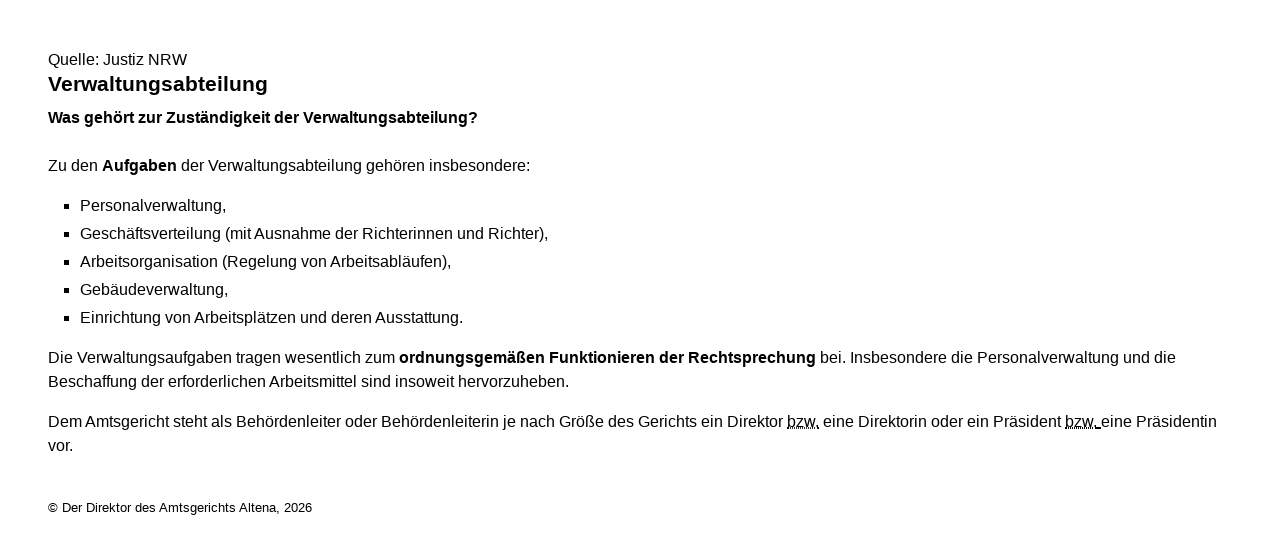

--- FILE ---
content_type: text/html; charset=UTF-8
request_url: https://www.ag-altena.nrw.de/aufgaben/abteilungen/Verwaltungsabteilung/index.php?print=1&print=1&print=1
body_size: 5882
content:
<!DOCTYPE html><!--[if IE 6]><![endif]-->






































<html lang="de">
<head><meta name="generator" content="Infopark CMS Fiona; 7.0.2; 53616c7465645f5fb14a315e7e8b33048d3c428086aedb09">
<!--UdmComment-->

<meta charset="utf-8">
<meta http-equiv="X-UA-Compatible" content="IE=edge">
<meta name="viewport" content="width=device-width, initial-scale=1">
<!--/UdmComment-->

<title>
Amtsgericht Altena:
Verwaltungsabteilung
</title>
<link href="../../../../layout_rwd/images/system_bilder/favicon.ico" type="image/x-icon" rel="shortcut icon" title="favicon">
<!--UdmComment-->

<meta name="robots" content="index,follow">





<meta name="Copyright" content="Amtsgericht Altena">
<meta name="Keywords" content="">	
<meta name="Description" content="Behördeninternet: Amtsgericht Altena">	

<link rel="stylesheet" type="text/css" href="../../../../layout_rwd/css/justiz_print_rwd.css">




<script type="text/javascript">
var HWEB_BEHOERDE= 'ag-altena__neu';
</script>

<script type="text/javascript">
var HWEB_LANGUAGE = 'de';
var HWEB_SEARCHSTRING = 'Suchbegriff';
var HWEB_AKTENZEICHEN = 'Aktenzeichen';
</script>

<script type="text/javascript">
var HWEB_IS_STARTPAGE = false;
</script>

<script type="text/javascript">
var HWEB_IS_LIVESERVER = true;
var HWEB_IS_PREVIEWSERVER = false;
var HWEB_SHOW_VIEWPORT_TOOLS = false;
</script>

<script type="text/javascript" src="../../../../layout_rwd/js/jquery/jquery.js"></script>


<link rel="stylesheet" href="../../../../layout_rwd/js/jquery/swiper/swiper-css.css">
<link rel="stylesheet" href="../../../../layout_rwd/css/swiper_customized_rwd.css">
<script type="text/javascript" src="../../../../layout_rwd/js/jquery/swiper/swiper-js.js"></script>

<script type="text/javascript"></script>

<link rel="stylesheet" href="../../../../layout_rwd/js/jquery/videoplayer/css/player.css" media="screen">
<script type="text/javascript" src="../../../../layout_rwd/js/jquery/videoplayer/js/player.js" defer></script>



<script type="text/javascript" src="../../../../layout_rwd/js/hwebJSInit.js"></script>
<script type="text/javascript" src="../../../../layout_rwd/js/hwebViewportTool.js"></script>
<script type="text/javascript" src="../../../../layout_rwd/js/focus-within.js"></script>
<script type="text/javascript" src="../../../../layout_rwd/js/YouTubeVideo.js"></script>
<script type="text/javascript" src="../../../../layout_rwd/js/VimpVideo.js"></script>

<!--/UdmComment-->
</head>

<body id="body">
<!--UdmComment-->
<h1 class="element-invisible">
Amtsgericht Altena:&nbsp;
Verwaltungsabteilung
</h1>
<div id="skip-link">
<a class="element-invisible element-focusable" href="#hauptbildDatumUndUeberschrift">Direkt zum Inhalt</a>
</div>
<!--/UdmComment-->

<div class="ym-wrapper"> 
<div id="top" class="ym-wbox"> 


<header id="header" role="banner">
<!--UdmComment-->
<div class="section clearfix">


<div class="invisiblePosition" id="sprungnavi">
<h2 class="invisiblePosition">Orientierungsbereich (Sprungmarken):</h2>
<ul>
<li><a href="#techMenu">Zur 'Leichten Sprache' (soweit vorhanden), zum Geb&auml;rdensprachenvideo und dem Kontaktformular</a></li>
<li><a href="/suche/suche_rwd.php?search_language=de&qSize=25#mnogoErstesLabel">Zur Volltext-Suche</a></li>
<li><a href="#schnellNavi">Zur Schnellnavigation ausgew&auml;hlter Linkziele</a></li>
<li><a href="#hauptNavi">Zur Hauptnavigation (Haupt-Bereiche)</a></li>
<li><a href="#bereichsnavigation">Zur Navigation innerhalb eines Bereiches</a></li>
<li><a href="#hauptbildDatumUndUeberschrift">Zum aktuellen Inhalt</a></li>
<li><a href="#footer-wrapper">Zum &Uuml;berblick</a></li>
</ul>
</div>


<div class="ym-grid">
<div class="ym-g100">
<div class="ym-gbox" id="techMenuLeiste">
<h2 class="element-invisible">Leichte Sprache, Geb&auml;rdensprachenvideo und Kontaktformular</h2>
<nav id="techMenu" role="navigation">

<p class="techMenu-header-responsive" id="tm_oben"><a name="openCloseTechMenu" id="openCloseTechMenu" onclick="minMaxMenuRespMenu('#openCloseTechMenu','showTechMenuResponsive')">Technisches Menü</a></p>

<div id="showTechMenuResponsive" class="left-9000">


<div id="barrierefreiheit">
<ul class="menu" id="secondary-menu-links1">
<li class="bf_first">
<a id="leichtertext" class="close_sprungnavi leichtesprache" href="/beh_sprachen/beh_sprache_LS/index.php" title="Informationen zum Internetauftritt in Leichter Sprache">Leichte Sprache</a>
</li>
<li class="">
<a id="gebaerdenvideo" class="gebaerdensprache" href="/beh_sprachen/gebaerdenvideo/index.php" title="Informationen zum Internetauftritt in Gebärdensprache">Gebärdensprache</a>
</li>
<li class="bf_last">
<a id="barrierefreiheiterkl" class="barrierefreiheiterkl" href="/beh_barrierefreiheit/index.php" title="Barrierefreiheit dieser Internetseite">Barrierefreiheit</a>
</li>
</ul>
</div>


<div id="kontakt_socialBookmarksSettings">
<ul class="links inline" id="secondary-menu-links2">
<li>
<a class="kontakt" href="/kontakt/index.php" title="Kontakt">Kontakt</a>
</li>
</ul>
</div>


<p class="techMenu-header-responsive" id="tm_unten"><a onclick="closeTechMenu('openCloseTechMenu','showTechMenuResponsive')" onblur="closeTechMenu('openCloseTechMenu','showTechMenuResponsive')">Schliessen</a></p>

</div>
</nav>
</div>
</div>
</div>


<div class="ym-grid" id="logo-leiste">

<div class="ym-g25 ym-gl">
<div class="ym-gbox justizlogobox">
<div id="justizlogo"><p>

<a href="https://www.justiz.nrw"><img src="../../../../layout_rwd/images/system_bilder/justizlogo_internet_svg.svg" title="Link zur Startseite des Justizportals Nordrhein-Westfalen" alt="Link zur Startseite des Justizportals Nordrhein-Westfalen"></a>
</p></div>
<div id="megamenu_rwd">
<button onclick="minMaxMenuRespMenu(this,'responsiveMainMenu')" type="button" id="megamenu_rwd-button"></button>
</div>
</div>
</div>

<div class="ym-g75 ym-gr">
<div class="ym-gbox" id="nrwlogo">				
<p><img src="../../../beh_layout/beh_images_zentral/beh_logo.png" id="logo" alt="Logo: Amtsgericht Altena"></p>
</div>
</div>	
</div>


<div id="responsiveMainMenu" class="left-9000">

<form class="suchform1" method="get" action="/beh_suche/index.php">
<fieldset class="ohneBorder">
<input name="search_language" value="de" type="hidden">
<input name="qSize" value="25" type="hidden">
<button onfocus="openRespByTab('megamenu_rwd-button','responsiveMainMenu')" class="respsuchsubmitbutton" id="respsb" type="submit" title="Suche starten"></button>
<input id="respsearchstring" size="21" placeholder="Suchbegriff" name="q" onfocus="openRespByTab('megamenu_rwd-button','responsiveMainMenu')">
</fieldset>
</form>	
<nav>
<ul>			
<li>
<a href="../../../index.php" class="respLink schnellnavi_homebutton" id="respNaviMenuStartpage">Startseite</a>
</li>
<li>
<a class="respTrigger min_bg_image" id="trigger_WebPortal_Relaunch" onclick="minMaxMenuRespMenu(this, 'resp_ag-altena__neu')" data-trigger="resp_ag-altena__neu" title="Menü ausklappen"></a>

<a href="index.php" class="respLink schnellnavi_startseite" id="respNaviMenuLandesportal" onfocus="openRespByTab('megamenu_rwd-button','responsiveMainMenu')">Menü</a>
<ul id="resp_ag-altena__neu" class="">
<li>
<a class="respTrigger" title="Menu ausklappen" id="trigger_behoerde" onclick="minMaxMenuRespMenu(this, 'resp_behoerde')" data-trigger="resp_behoerde"></a>
<a href="../../../behoerde/index.php" onfocus="openRespByTab('trigger_ag-altena__neu', 'resp_ag-altena__neu')" class="respLink">
Das Gericht
</a>
<ul id="resp_behoerde" class="left-9000">
<li>
<a href="../../../behoerde/gerichtsvorstellung/index.php" onfocus="openRespByTab('trigger_behoerde', 'resp_behoerde')" class="respLink">
Gerichtsvorstellung
</a>
</li>
<li>
<a href="../../../behoerde/sitzungstermine/index.php" onfocus="openRespByTab('trigger_behoerde', 'resp_behoerde')" class="respLink">
Sitzungstermine
</a>
</li>
<li>
<a href="../../../behoerde/zvg_termine/index.php" onfocus="openRespByTab('trigger_behoerde', 'resp_behoerde')" class="respLink">
Zwangsversteigerungs&shy;termine
</a>
</li>
<li>
<a href="../../../behoerde/beh_justizauktion/index.php" onfocus="openRespByTab('trigger_behoerde', 'resp_behoerde')" class="respLink">
Justiz-Auktion
</a>
</li>
<li>
<a href="../../../behoerde/Karriere/index.php" onfocus="openRespByTab('trigger_behoerde', 'resp_behoerde')" class="respLink">
Karriere und Berufsorientierung
</a>
</li>
<li>
<a href="../../../behoerde/behinderte/index.php" onfocus="openRespByTab('trigger_behoerde', 'resp_behoerde')" class="respLink">
Barrierefreiheit
</a>
</li>
<li>
<a href="../../../behoerde/eingangskontrolle/index.php" onfocus="openRespByTab('trigger_behoerde', 'resp_behoerde')" class="respLink">
Zugangskontrolle
</a>
</li>
<li>
<a href="../../../behoerde/gerichtsbesuche/index.php" onfocus="openRespByTab('trigger_behoerde', 'resp_behoerde')" class="respLink">
Gerichtsbesuche / Schulklassen
</a>
</li>
<li>
<a href="../../../behoerde/gefaelschte-Kostenrechnung/index.php" onfocus="openRespByTab('trigger_behoerde', 'resp_behoerde')" class="respLink">
Warnung vor Betrugsversuchen
</a>
</li>
<li>
<a href="../../../behoerde/Terminbuchung/index.php" onfocus="openRespByTab('trigger_behoerde', 'resp_behoerde')" class="respLink">
Terminbuchung
</a>
</li>
</ul>
</li>
<li>
<a class="respTrigger" title="Menu ausklappen" id="trigger_aufgaben" onclick="minMaxMenuRespMenu(this, 'resp_aufgaben')" data-trigger="resp_aufgaben"></a>
<a href="../../index.php" onfocus="openRespByTab('trigger_behoerde', 'resp_behoerde')" class="respLink">
Aufgaben
</a>
<ul id="resp_aufgaben" class="left-9000">
<li>
<a href="../index.php" onfocus="openRespByTab('trigger_aufgaben', 'resp_aufgaben')" class="respLink">
Abteilungen
</a>
</li>
<li>
<a href="../../gerichtsvollzieher/index.php" onfocus="openRespByTab('trigger_aufgaben', 'resp_aufgaben')" class="respLink">
Gerichtsvollzieher
</a>
</li>
<li>
<a href="../../geschaeftsverteilung/index.php" onfocus="openRespByTab('trigger_aufgaben', 'resp_aufgaben')" class="respLink">
Geschäftsverteilung
</a>
</li>
<li>
<a href="../../gerichtsbezirk/index.php" onfocus="openRespByTab('trigger_aufgaben', 'resp_aufgaben')" class="respLink">
Gerichtsbezirk
</a>
</li>
<li>
<a href="../../Mediation/index.php" onfocus="openRespByTab('trigger_aufgaben', 'resp_aufgaben')" class="respLink">
Mediation durch die Güterichterin bzw. den Güterichter
</a>
</li>
</ul>
</li>
<li>
<a class="respTrigger" title="Menu ausklappen" id="trigger_kontakt" onclick="minMaxMenuRespMenu(this, 'resp_kontakt')" data-trigger="resp_kontakt"></a>
<a href="../../../kontakt/index.php" onfocus="openRespByTab('trigger_aufgaben', 'resp_aufgaben')" class="respLink">
Kontakt
</a>
<ul id="resp_kontakt" class="left-9000">
<li>
<a href="../../../kontakt/email_hinweis/index.php" onfocus="openRespByTab('trigger_kontakt', 'resp_kontakt')" class="respLink">
E-Mail - Hinweis
</a>
</li>
<li>
<a href="../../../kontakt/wegbeschreibung/index.php" onfocus="openRespByTab('trigger_kontakt', 'resp_kontakt')" class="respLink">
Wegbeschreibung
</a>
</li>
<li>
<a href="../../../kontakt/telefonliste/index.php" onfocus="openRespByTab('trigger_kontakt', 'resp_kontakt')" class="respLink">
Telefonliste
</a>
</li>
<li>
<a href="../../../kontakt/oeffnungszeiten/index.php" onfocus="openRespByTab('trigger_kontakt', 'resp_kontakt')" class="respLink">
Öffnungszeiten
</a>
</li>
<li>
<a href="../../../kontakt/briefkasten/index.php" onfocus="openRespByTab('trigger_kontakt', 'resp_kontakt')" class="respLink">
Nachtbriefkasten
</a>
</li>
<li>
<a href="../../../kontakt/bankverbindung/index.php" onfocus="openRespByTab('trigger_kontakt', 'resp_kontakt')" class="respLink">
Bankverbindung
</a>
</li>
<li>
<a href="../../../kontakt/rechtsanwaelte_und_notare/index.php" onfocus="openRespByTab('trigger_kontakt', 'resp_kontakt')" class="respLink">
Rechtsanwälte und Notare
</a>
</li>
<li>
<a href="../../../kontakt/impressum/index.php" onfocus="openRespByTab('trigger_kontakt', 'resp_kontakt')" class="respLink">
Impressum
</a>
</li>
</ul>
</li>
<li>
<a class="respTrigger" title="Menu ausklappen" id="trigger_infos" onclick="minMaxMenuRespMenu(this, 'resp_infos')" data-trigger="resp_infos"></a>
<a href="../../../infos/index.php" onfocus="openRespByTab('trigger_kontakt', 'resp_kontakt')" class="respLink">
Rechts-Infos
</a>
<ul id="resp_infos" class="left-9000">
<li>
<a href="../../../infos/Kostenrechner_Hilfen/index.php" onfocus="openRespByTab('trigger_infos', 'resp_infos')" class="respLink">
Kostenrechner/Hilfen
</a>
</li>
<li>
<a href="../../../infos/Formulare/index.php" onfocus="openRespByTab('trigger_infos', 'resp_infos')" class="respLink">
Formulare
</a>
</li>
<li>
<a href="../../../infos/zeugen/index.php" onfocus="openRespByTab('trigger_infos', 'resp_infos')" class="respLink">
Zeugen
</a>
</li>
<li>
<a href="../../../infos/streitschlichtung/index.php" onfocus="openRespByTab('trigger_infos', 'resp_infos')" class="respLink">
Streitschlichtung / Schiedsleute
</a>
</li>
<li>
<a href="../../../infos/Gesetze_DB/index.php" onfocus="openRespByTab('trigger_infos', 'resp_infos')" class="respLink">
Gesetze des Bundes und der Länder
</a>
</li>
<li>
<a href="../../../infos/Rechtsprechung_NRWE_DB/index.php" onfocus="openRespByTab('trigger_infos', 'resp_infos')" class="respLink">
Rechtsprechungsdatenbank "NRWE"
</a>
</li>
<li>
<a href="../../../infos/Online_Verfahren/index.php" onfocus="openRespByTab('trigger_infos', 'resp_infos')" class="respLink">
Online-Verfahren
</a>
</li>
<li>
<a href="../../../infos/e_gerichtskostenmarke/index.php" onfocus="openRespByTab('trigger_infos', 'resp_infos')" class="respLink">
Elektronische Kostenmarke
</a>
</li>
<li>
<a href="../../../infos/Gem_Einrichtungen/index.php" onfocus="openRespByTab('trigger_infos', 'resp_infos')" class="respLink">
Gemeinnützige Einrichtungen – Online-Antrag
</a>
</li>
</ul>
</li>
</ul>
</li>







		

<li ><a href="/behoerde/Terminbuchung/index.php" class="respLink schnellnavi_terminbuchung">Terminbuchung</a> </li>
</ul>
</nav>
<div id="resp_schliessen">
<p><a id="closeRespMainMenu">Schliessen</a></p>
</div>
</div>

<div class="ym-grid">
<div class="ym-g100">
<div class="ym-gbox" id="nav-header">	
<nav role="navigation" id="nav-all">		

<div id="schnellNavi">						
<h2 class="element-invisible">Schnellnavigation mit Volltext-Suche</h2>
<ul>			








	





	

<li ><a href="/index.php" class="schnellnavi_startseite">Menü</a> </li><li ><a href="/behoerde/Terminbuchung/index.php" class="schnellnavi_terminbuchung">Terminbuchung</a> </li>
<li>				
<a href="" id="generalSearchLink" title="Volltextsuche">Suche</a>
<div id="generalSearch" class="left-9000">							 
<div class="schliessen">   
<div class="cross-link">  								  
<a id="close_fulltextSearch_btn">Schliessen</a>								  
</div>
</div>
<div class="outerDiv">   
<div class="innerDiv">
<form class="suchform1" method="get" action="/beh_suche/index.php">
<fieldset class="ohneBorder">											
<input type="hidden" name="search_language" value="de">
<input type="hidden" name="qSize" value="25">

<input id="searchstring" type="text" size="21" placeholder="Suchbegriff" name="q">

<button id="sb" class="suchsubmitbutton"  type="submit"><img src="../../../../layout_rwd/images/system_bilder/search-icon.png" alt="Suche starten"></button>
</fieldset>
</form>	
</div>
</div>
</div>
</li>
</ul>
</div>			

<div id="hauptNavi">				
<h2 class="element-invisible">Hauptmenü: Hauptnavigation</h2>
<ul id="karteireiter">
				
				
				
				
				
<li ><a href="/index.php">Startseite</a> </li><li ><a href="/behoerde/index.php">Das Gericht</a> </li><li  class="ausgewaehlt"><a href="/aufgaben/index.php">Aufgaben</a> </li><li ><a href="/kontakt/index.php">Kontakt</a> </li><li ><a href="/infos/index.php">Rechts-Infos</a> </li></ul>
</div>
</nav>
</div>
</div>
</div>

</div>
<!--/UdmComment-->
</header>



<div class="wrap">

<!--UdmComment-->
<nav role="navigation" id="breadcrumb"><div id="pfadBox">
<ul>
















<li><a href="../../../index.php" class="closePopUpMenu">Startseite</a></li>












<li><a href="../../index.php">Aufgaben</a></li>
<li><a href="../index.php">Abteilungen</a></li>






<li><span class="last">Verwaltungsabteilung</span></li>


</ul>
</div>
</nav>
<!--/UdmComment-->

<div class="ym-grid linearize-level-1">
 

<nav role="navigation" id="bereichsnavigation" class="ym-g25 ym-gl">
<!--UdmComment-->

<ul class="hollyhack">
<li class="first selectedPublication">
<a href="../index.php">
Abteilungen
</a>
</li>
<li>
<a href="../../gerichtsvollzieher/index.php" class="publication">
Gerichtsvollzieher
</a>
</li>
<li>
<a href="../../geschaeftsverteilung/index.php" class="publication">
Geschäftsverteilung
</a>
</li>
<li>
<a href="../../gerichtsbezirk/index.php" class="publication">
Gerichtsbezirk
</a>
</li>
<li>
<a href="../../Mediation/index.php" class="publication">
Mediation
</a>
</li>
</ul>
<!--/UdmComment-->
</nav>
<div class="ym-g75 ym-gr">


<header id="contentHeader">












<!--UdmComment-->
<div id="headImageContainer">
<div id="headImage">
<span class="bildausschnitt">
<img src="/RespImagesHWebs/zo/standard-bereich_rwd/Abteilungen/Verwaltungsabteilung__nur-Unterobjekt-spiegeln/verwaltungsabteilung_thumb_960_400.jpg" alt="Stempelkissen" />
</span><div class="hauptbildUntertitelUndQuelle">


Quelle:&nbsp;Justiz NRW
</div>
</div></div>
<!--/UdmComment-->
<div id="hauptbildDatumUndUeberschrift">

<!--UdmComment-->
<h3 id="hauptbildUeberschrift">
Verwaltungsabteilung
</h3>
<!--/UdmComment-->
<div class="subTitle"><p>Was gehört zur Zuständigkeit der Verwaltungsabteilung?</p></div>

</div>


<div id="hauptbildTeaser"></div>
</header>

<main id="layout-2-spaltig-navi" role="main" class="mainColumnBorderLeft">

<section id="mainSectionArticle">

<article id="mainArticle">
<div class='inhalt identifyPage_36836258'>

<!-- HAUPTINHALT START -->

<div class="articleSeitenrand">
<!--UdmComment-->




<!--/UdmComment-->

<div class="bodyAttrib">
<span id="inhaltStart"></span>





<!--UdmComment-->
<!--/UdmComment-->

<span id="inhaltEnde"></span>
</div>











<!--UdmComment-->




<!--/UdmComment-->
</div>

<!-- HAUPTINHALT ENDE -->









































<span style="clear:both;"></span>
<section id="zt_36869859" class="article-zwischentext">
<header>
</header>
<article class="subArticleArticlepage">



<div class="articleSeitenrand">
<!--UdmComment-->














<!--/UdmComment-->

<div class="bodyAttrib">



<p>Zu den <strong>Aufgaben </strong>der Verwaltungsabteilung gehören insbesondere:</p>
<ul>
<li>Personalverwaltung,</li>
<li>Geschäftsverteilung (mit Ausnahme der Richterinnen und Richter),</li>
<li>Arbeitsorganisation (Regelung von Arbeitsabläufen),</li>
<li>Gebäudeverwaltung,</li>
<li>Einrichtung von Arbeitsplätzen und deren Ausstattung.</li>
</ul>
<p>Die Verwaltungsaufgaben tragen wesentlich zum <strong>ordnungsgemäßen Funktionieren der Rechtsprechung</strong> bei. Insbesondere die Personalverwaltung und die Beschaffung der erforderlichen Arbeitsmittel sind insoweit hervorzuheben.</p>
<p>Dem Amtsgericht steht als Behördenleiter oder Behördenleiterin je nach Größe des Gerichts ein Direktor <abbr title="beziehungsweise">bzw.</abbr> eine Direktorin oder ein Präsident <acronym title="null"><abbr title="beziehungsweise">bzw.</abbr> </acronym>eine Präsidentin vor.</p>


<!--UdmComment-->
<!--/UdmComment-->

</div>











<!--UdmComment-->




<!--/UdmComment-->
</div>














































</article>
</section>











<div class="articleSeitenrand">


</div>




</div>
</article>

</section>		
</main>

</div>
</div>
</div>



<footer id="footer-wrapper" role="contentinfo">


<h2 class="element-invisible">Justiz-Portal im &Uuml;berblick:</h2>
<div class="ym-grid" id="footer-titlebar">

<div class="ym-gl align-left">
<span class="titlebarIcon icon_portal_Rahmen_weiss"></span>
<h3 class="titlebarTitle">
Im Überblick
<br>
<span class="subTitle">Inhalt</span>
</h3>	
</div>

<div class="ym-gr drucken_nachOben">
<p>
<span id="drucken"><a href="index.php?print=1" target="_blank" title="Druckvorschau in neuem Fenster &ouml;ffnen"><span class="hideLower500">Drucken</span></a></span>
<span id="nachOben"><a href="#top" title="Zum Seitenanfang"><span class="hideLower500">Nach oben</span></a></span>
</p>
</div>
</div>
<nav role="navigation" id="footer-nav">
<div class="ym-grid linearize-level-1" id="mini-sitemap">

<div class="ym-g20 ym-gl" id="footer-column1">
<h3><a href="../../../behoerde/index.php">Das Gericht</a></h3>
<div class="click-me expanding" id="click_footer_jm" onclick="minMaxMenuRespMenu(this, 'footer_minimap_jm')"></div>
<ul id="footer_minimap_jm">
<li>
<a href="../../../behoerde/gerichtsvorstellung/index.php" onfocus="openFooterByTab('click_footer_jm','footer_minimap_jm')">Gerichtsvorstellung</a>
</li>
<li>
<a href="../../../behoerde/sitzungstermine/index.php" onfocus="">Sitzungstermine</a>
</li>
<li>
<a href="../../../behoerde/zvg_termine/index.php" onfocus="">Zwangsversteigerungs&shy;termine</a>
</li>
<li>
<a href="../../../behoerde/beh_justizauktion/index.php" onfocus="">Justiz-Auktion</a>
</li>
<li>
<a href="../../../behoerde/Karriere/index.php" onfocus="">Karriere und Berufsorientierung</a>
</li>
<li>
<a href="../../../behoerde/behinderte/index.php" onfocus="">Barrierefreiheit</a>
</li>
<li>
<a href="../../../behoerde/eingangskontrolle/index.php" onfocus="">Zugangskontrolle</a>
</li>
<li>
<a href="../../../behoerde/gerichtsbesuche/index.php" onfocus="">Gerichtsbesuche / Schulklassen</a>
</li>
<li>
<a href="../../../behoerde/Terminbuchung/index.php" onfocus="">Terminbuchung</a>
</li>
<li>
<a href="../../../behoerde/gefaelschte-Kostenrechnung/index.php" onfocus="">Warnung vor Betrugsversuchen</a>
</li>
</ul>
</div>


<div class="ym-g20 ym-gl" id="footer-column2">
<h3><a href="../../index.php">Aufgaben</a></h3>
<div class="click-me expanding" id="click_footer_bs" onclick="minMaxMenuRespMenu(this, 'footer_minimap_bs')"></div>
<ul id="footer_minimap_bs">
<li>
<a href="../index.php" onfocus="openFooterByTab('click_footer_bs','footer_minimap_bs')">Abteilungen</a>
</li>
<li>
<a href="../../gerichtsvollzieher/index.php" onfocus="">Gerichtsvollzieher</a>
</li>
<li>
<a href="../../geschaeftsverteilung/index.php" onfocus="">Geschäftsverteilung</a>
</li>
<li>
<a href="../../gerichtsbezirk/index.php" onfocus="">Gerichtsbezirk</a>
</li>
<li>
<a href="../../Mediation/index.php" onfocus="">Mediation</a>
</li>
</ul>
</div>


<div class="ym-g20 ym-gl" id="footer-column3">
<h3><a href="../../../kontakt/index.php">Kontakt</a></h3>
<div class="click-me expanding" id="click_footer_gb" onclick="minMaxMenuRespMenu(this, 'footer_minimap_gb')"></div>
<ul id ="footer_minimap_gb">
<li>
<a href="../../../kontakt/email_hinweis/index.php" onfocus="openFooterByTab('click_footer_gb','footer_minimap_gb')">E-Mail - Hinweis</a>
</li>
<li>
<a href="../../../kontakt/wegbeschreibung/index.php" onfocus="">Wegbeschreibung</a>
</li>
<li>
<a href="../../../kontakt/telefonliste/index.php" onfocus="">Telefonliste</a>
</li>
<li>
<a href="../../../kontakt/oeffnungszeiten/index.php" onfocus="">Öffnungszeiten</a>
</li>
<li>
<a href="../../../kontakt/briefkasten/index.php" onfocus="">Nachtbriefkasten</a>
</li>
<li>
<a href="../../../kontakt/bankverbindung/index.php" onfocus="">Bankverbindung</a>
</li>
<li>
<a href="../../../kontakt/rechtsanwaelte_und_notare/index.php" onfocus="">Rechtsanwälte und Notare</a>
</li>
<li>
<a href="../../../kontakt/impressum/index.php" onfocus="">Impressum</a>
</li>
</ul>
</div>


<div class="ym-g20 ym-gl" id="footer-column4">
<h3><a href="../../../infos/index.php">Rechts-Infos</a></h3>
<div class="click-me expanding" id="click_footer_ka" onclick="minMaxMenuRespMenu(this, 'footer_minimap_ka')"></div>
<ul id="footer_minimap_ka">
<li>
<a href="../../../infos/Kostenrechner_Hilfen/index.php" onfocus="openFooterByTab('click_footer_ka','footer_minimap_ka')">Kostenrechner/Hilfen</a>
</li>
<li>
<a href="../../../infos/Formulare/index.php" onfocus="">Formulare</a>
</li>
<li>
<a href="../../../infos/zeugen/index.php" onfocus="">Zeugen</a>
</li>
<li>
<a href="../../../infos/streitschlichtung/index.php" onfocus="">Streitschlichtung / Schiedsleute</a>
</li>
<li>
<a href="../../../infos/Gesetze_DB/index.php" onfocus="">Gesetze (Bund/Länder)</a>
</li>
<li>
<a href="../../../infos/Rechtsprechung_NRWE_DB/index.php" onfocus="">Rechtsprechung NRW</a>
</li>
<li>
<a href="../../../infos/Online_Verfahren/index.php" onfocus="">Online-Verfahren</a>
</li>
<li>
<a href="../../../infos/e_gerichtskostenmarke/index.php" onfocus="">Elektronische Kostenmarke</a>
</li>
<li>
<a href="../../../infos/Gem_Einrichtungen/index.php" onfocus="">Gemeinnützige Einrichtungen<br>(Antrag)</a>
</li>
</ul>
</div>


<div class="ym-g20 ym-gr" id="footer-column5">
<h3>Service</h3>
<div class="click-me expanding" id="click_footer_se" onclick="minMaxMenuRespMenu(this, 'footer_minimap_se')"></div>
<ul id="footer_minimap_se">
<li>

<a href="../../../beh_sitemap/index.php" onfocus="openFooterByTab('click_footer_se','footer_minimap_se')" title="">
Übersicht
</a>
</li>	
<li>

<a href="../../../beh_suche/index.php" onfocus="" title="">
Suche
</a>
</li>	
</ul>
</div>

</div>
</nav>

<div class="ym-grid linearize-level-1" id="baseline-row" style="overflow: visible;">
<div class="ym-grid linearize-level-1 ym-g70 ym-gr">
<div class="ym-g20 ym-gl" id="social-bookmarks">

</div>
<div class="ym-g80 ym-gr" id="special-links">
<ul id="special-links-list">
<li><a href="/beh_sitemap/index.php">Übersicht</a></li>
<li>
<a href="../../../kontakt/impressum/datenschutz/index.php" title="">
Datenschutzerklärung
</a>
</li>
<li>
<a href="../../../kontakt/impressum/index.php" title="">
Impressum
</a>
</li>
</ul>
</div>	
</div>
<div class="ym-g30 ym-gl" id="copyright">
<p>&copy; Der Direktor des Amtsgerichts Altena, 2026</p>
</div>  
</div>

</footer>

</div> 
</div> 

<script type="text/javascript">ytInit();</script>
<script type="text/javascript">vimpInit();</script>
</body>

</html>

